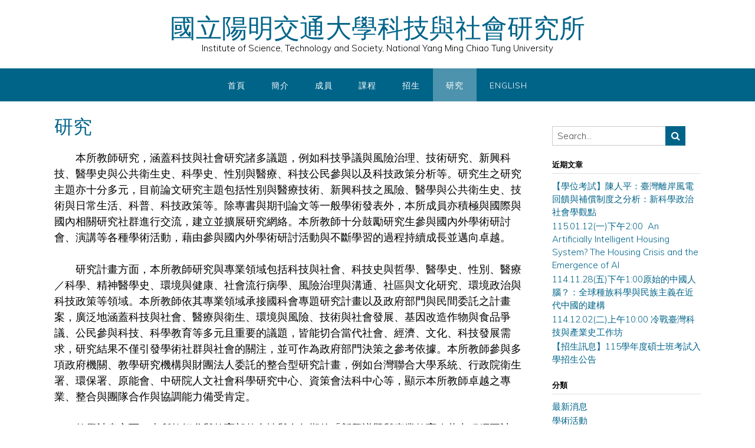

--- FILE ---
content_type: text/html; charset=UTF-8
request_url: https://sts.nycu.edu.tw/%E7%A0%94%E7%A9%B6/
body_size: 17781
content:
<!DOCTYPE html><!-- Panoramic -->
<html lang="zh-TW">
<head>
<meta charset="UTF-8">
<meta name="viewport" content="width=device-width, initial-scale=1">
<link rel="profile" href="http://gmpg.org/xfn/11">

<title>研究 &#8211; 國立陽明交通大學科技與社會研究所</title>
<meta name='robots' content='max-image-preview:large' />
<link rel='dns-prefetch' href='//fonts.googleapis.com' />
<link rel="alternate" type="application/rss+xml" title="訂閱《國立陽明交通大學科技與社會研究所》&raquo; 資訊提供" href="https://sts.nycu.edu.tw/feed/" />
<link rel="alternate" type="application/rss+xml" title="訂閱《國立陽明交通大學科技與社會研究所》&raquo; 留言的資訊提供" href="https://sts.nycu.edu.tw/comments/feed/" />
<link rel="alternate" title="oEmbed (JSON)" type="application/json+oembed" href="https://sts.nycu.edu.tw/wp-json/oembed/1.0/embed?url=https%3A%2F%2Fsts.nycu.edu.tw%2F%25e7%25a0%2594%25e7%25a9%25b6%2F" />
<link rel="alternate" title="oEmbed (XML)" type="text/xml+oembed" href="https://sts.nycu.edu.tw/wp-json/oembed/1.0/embed?url=https%3A%2F%2Fsts.nycu.edu.tw%2F%25e7%25a0%2594%25e7%25a9%25b6%2F&#038;format=xml" />
<style id='wp-img-auto-sizes-contain-inline-css' type='text/css'>
img:is([sizes=auto i],[sizes^="auto," i]){contain-intrinsic-size:3000px 1500px}
/*# sourceURL=wp-img-auto-sizes-contain-inline-css */
</style>
<link rel='stylesheet' id='wpa-css-css' href='https://sts.nycu.edu.tw/wp-content/plugins/wp-attachments/styles/0/wpa.css?ver=6.9' type='text/css' media='all' />
<style id='wp-emoji-styles-inline-css' type='text/css'>

	img.wp-smiley, img.emoji {
		display: inline !important;
		border: none !important;
		box-shadow: none !important;
		height: 1em !important;
		width: 1em !important;
		margin: 0 0.07em !important;
		vertical-align: -0.1em !important;
		background: none !important;
		padding: 0 !important;
	}
/*# sourceURL=wp-emoji-styles-inline-css */
</style>
<style id='wp-block-library-inline-css' type='text/css'>
:root{--wp-block-synced-color:#7a00df;--wp-block-synced-color--rgb:122,0,223;--wp-bound-block-color:var(--wp-block-synced-color);--wp-editor-canvas-background:#ddd;--wp-admin-theme-color:#007cba;--wp-admin-theme-color--rgb:0,124,186;--wp-admin-theme-color-darker-10:#006ba1;--wp-admin-theme-color-darker-10--rgb:0,107,160.5;--wp-admin-theme-color-darker-20:#005a87;--wp-admin-theme-color-darker-20--rgb:0,90,135;--wp-admin-border-width-focus:2px}@media (min-resolution:192dpi){:root{--wp-admin-border-width-focus:1.5px}}.wp-element-button{cursor:pointer}:root .has-very-light-gray-background-color{background-color:#eee}:root .has-very-dark-gray-background-color{background-color:#313131}:root .has-very-light-gray-color{color:#eee}:root .has-very-dark-gray-color{color:#313131}:root .has-vivid-green-cyan-to-vivid-cyan-blue-gradient-background{background:linear-gradient(135deg,#00d084,#0693e3)}:root .has-purple-crush-gradient-background{background:linear-gradient(135deg,#34e2e4,#4721fb 50%,#ab1dfe)}:root .has-hazy-dawn-gradient-background{background:linear-gradient(135deg,#faaca8,#dad0ec)}:root .has-subdued-olive-gradient-background{background:linear-gradient(135deg,#fafae1,#67a671)}:root .has-atomic-cream-gradient-background{background:linear-gradient(135deg,#fdd79a,#004a59)}:root .has-nightshade-gradient-background{background:linear-gradient(135deg,#330968,#31cdcf)}:root .has-midnight-gradient-background{background:linear-gradient(135deg,#020381,#2874fc)}:root{--wp--preset--font-size--normal:16px;--wp--preset--font-size--huge:42px}.has-regular-font-size{font-size:1em}.has-larger-font-size{font-size:2.625em}.has-normal-font-size{font-size:var(--wp--preset--font-size--normal)}.has-huge-font-size{font-size:var(--wp--preset--font-size--huge)}.has-text-align-center{text-align:center}.has-text-align-left{text-align:left}.has-text-align-right{text-align:right}.has-fit-text{white-space:nowrap!important}#end-resizable-editor-section{display:none}.aligncenter{clear:both}.items-justified-left{justify-content:flex-start}.items-justified-center{justify-content:center}.items-justified-right{justify-content:flex-end}.items-justified-space-between{justify-content:space-between}.screen-reader-text{border:0;clip-path:inset(50%);height:1px;margin:-1px;overflow:hidden;padding:0;position:absolute;width:1px;word-wrap:normal!important}.screen-reader-text:focus{background-color:#ddd;clip-path:none;color:#444;display:block;font-size:1em;height:auto;left:5px;line-height:normal;padding:15px 23px 14px;text-decoration:none;top:5px;width:auto;z-index:100000}html :where(.has-border-color){border-style:solid}html :where([style*=border-top-color]){border-top-style:solid}html :where([style*=border-right-color]){border-right-style:solid}html :where([style*=border-bottom-color]){border-bottom-style:solid}html :where([style*=border-left-color]){border-left-style:solid}html :where([style*=border-width]){border-style:solid}html :where([style*=border-top-width]){border-top-style:solid}html :where([style*=border-right-width]){border-right-style:solid}html :where([style*=border-bottom-width]){border-bottom-style:solid}html :where([style*=border-left-width]){border-left-style:solid}html :where(img[class*=wp-image-]){height:auto;max-width:100%}:where(figure){margin:0 0 1em}html :where(.is-position-sticky){--wp-admin--admin-bar--position-offset:var(--wp-admin--admin-bar--height,0px)}@media screen and (max-width:600px){html :where(.is-position-sticky){--wp-admin--admin-bar--position-offset:0px}}

/*# sourceURL=wp-block-library-inline-css */
</style><style id='wp-block-paragraph-inline-css' type='text/css'>
.is-small-text{font-size:.875em}.is-regular-text{font-size:1em}.is-large-text{font-size:2.25em}.is-larger-text{font-size:3em}.has-drop-cap:not(:focus):first-letter{float:left;font-size:8.4em;font-style:normal;font-weight:100;line-height:.68;margin:.05em .1em 0 0;text-transform:uppercase}body.rtl .has-drop-cap:not(:focus):first-letter{float:none;margin-left:.1em}p.has-drop-cap.has-background{overflow:hidden}:root :where(p.has-background){padding:1.25em 2.375em}:where(p.has-text-color:not(.has-link-color)) a{color:inherit}p.has-text-align-left[style*="writing-mode:vertical-lr"],p.has-text-align-right[style*="writing-mode:vertical-rl"]{rotate:180deg}
/*# sourceURL=https://sts.nycu.edu.tw/wp-includes/blocks/paragraph/style.min.css */
</style>
<style id='global-styles-inline-css' type='text/css'>
:root{--wp--preset--aspect-ratio--square: 1;--wp--preset--aspect-ratio--4-3: 4/3;--wp--preset--aspect-ratio--3-4: 3/4;--wp--preset--aspect-ratio--3-2: 3/2;--wp--preset--aspect-ratio--2-3: 2/3;--wp--preset--aspect-ratio--16-9: 16/9;--wp--preset--aspect-ratio--9-16: 9/16;--wp--preset--color--black: #000000;--wp--preset--color--cyan-bluish-gray: #abb8c3;--wp--preset--color--white: #ffffff;--wp--preset--color--pale-pink: #f78da7;--wp--preset--color--vivid-red: #cf2e2e;--wp--preset--color--luminous-vivid-orange: #ff6900;--wp--preset--color--luminous-vivid-amber: #fcb900;--wp--preset--color--light-green-cyan: #7bdcb5;--wp--preset--color--vivid-green-cyan: #00d084;--wp--preset--color--pale-cyan-blue: #8ed1fc;--wp--preset--color--vivid-cyan-blue: #0693e3;--wp--preset--color--vivid-purple: #9b51e0;--wp--preset--gradient--vivid-cyan-blue-to-vivid-purple: linear-gradient(135deg,rgb(6,147,227) 0%,rgb(155,81,224) 100%);--wp--preset--gradient--light-green-cyan-to-vivid-green-cyan: linear-gradient(135deg,rgb(122,220,180) 0%,rgb(0,208,130) 100%);--wp--preset--gradient--luminous-vivid-amber-to-luminous-vivid-orange: linear-gradient(135deg,rgb(252,185,0) 0%,rgb(255,105,0) 100%);--wp--preset--gradient--luminous-vivid-orange-to-vivid-red: linear-gradient(135deg,rgb(255,105,0) 0%,rgb(207,46,46) 100%);--wp--preset--gradient--very-light-gray-to-cyan-bluish-gray: linear-gradient(135deg,rgb(238,238,238) 0%,rgb(169,184,195) 100%);--wp--preset--gradient--cool-to-warm-spectrum: linear-gradient(135deg,rgb(74,234,220) 0%,rgb(151,120,209) 20%,rgb(207,42,186) 40%,rgb(238,44,130) 60%,rgb(251,105,98) 80%,rgb(254,248,76) 100%);--wp--preset--gradient--blush-light-purple: linear-gradient(135deg,rgb(255,206,236) 0%,rgb(152,150,240) 100%);--wp--preset--gradient--blush-bordeaux: linear-gradient(135deg,rgb(254,205,165) 0%,rgb(254,45,45) 50%,rgb(107,0,62) 100%);--wp--preset--gradient--luminous-dusk: linear-gradient(135deg,rgb(255,203,112) 0%,rgb(199,81,192) 50%,rgb(65,88,208) 100%);--wp--preset--gradient--pale-ocean: linear-gradient(135deg,rgb(255,245,203) 0%,rgb(182,227,212) 50%,rgb(51,167,181) 100%);--wp--preset--gradient--electric-grass: linear-gradient(135deg,rgb(202,248,128) 0%,rgb(113,206,126) 100%);--wp--preset--gradient--midnight: linear-gradient(135deg,rgb(2,3,129) 0%,rgb(40,116,252) 100%);--wp--preset--font-size--small: 13px;--wp--preset--font-size--medium: 20px;--wp--preset--font-size--large: 36px;--wp--preset--font-size--x-large: 42px;--wp--preset--spacing--20: 0.44rem;--wp--preset--spacing--30: 0.67rem;--wp--preset--spacing--40: 1rem;--wp--preset--spacing--50: 1.5rem;--wp--preset--spacing--60: 2.25rem;--wp--preset--spacing--70: 3.38rem;--wp--preset--spacing--80: 5.06rem;--wp--preset--shadow--natural: 6px 6px 9px rgba(0, 0, 0, 0.2);--wp--preset--shadow--deep: 12px 12px 50px rgba(0, 0, 0, 0.4);--wp--preset--shadow--sharp: 6px 6px 0px rgba(0, 0, 0, 0.2);--wp--preset--shadow--outlined: 6px 6px 0px -3px rgb(255, 255, 255), 6px 6px rgb(0, 0, 0);--wp--preset--shadow--crisp: 6px 6px 0px rgb(0, 0, 0);}:where(.is-layout-flex){gap: 0.5em;}:where(.is-layout-grid){gap: 0.5em;}body .is-layout-flex{display: flex;}.is-layout-flex{flex-wrap: wrap;align-items: center;}.is-layout-flex > :is(*, div){margin: 0;}body .is-layout-grid{display: grid;}.is-layout-grid > :is(*, div){margin: 0;}:where(.wp-block-columns.is-layout-flex){gap: 2em;}:where(.wp-block-columns.is-layout-grid){gap: 2em;}:where(.wp-block-post-template.is-layout-flex){gap: 1.25em;}:where(.wp-block-post-template.is-layout-grid){gap: 1.25em;}.has-black-color{color: var(--wp--preset--color--black) !important;}.has-cyan-bluish-gray-color{color: var(--wp--preset--color--cyan-bluish-gray) !important;}.has-white-color{color: var(--wp--preset--color--white) !important;}.has-pale-pink-color{color: var(--wp--preset--color--pale-pink) !important;}.has-vivid-red-color{color: var(--wp--preset--color--vivid-red) !important;}.has-luminous-vivid-orange-color{color: var(--wp--preset--color--luminous-vivid-orange) !important;}.has-luminous-vivid-amber-color{color: var(--wp--preset--color--luminous-vivid-amber) !important;}.has-light-green-cyan-color{color: var(--wp--preset--color--light-green-cyan) !important;}.has-vivid-green-cyan-color{color: var(--wp--preset--color--vivid-green-cyan) !important;}.has-pale-cyan-blue-color{color: var(--wp--preset--color--pale-cyan-blue) !important;}.has-vivid-cyan-blue-color{color: var(--wp--preset--color--vivid-cyan-blue) !important;}.has-vivid-purple-color{color: var(--wp--preset--color--vivid-purple) !important;}.has-black-background-color{background-color: var(--wp--preset--color--black) !important;}.has-cyan-bluish-gray-background-color{background-color: var(--wp--preset--color--cyan-bluish-gray) !important;}.has-white-background-color{background-color: var(--wp--preset--color--white) !important;}.has-pale-pink-background-color{background-color: var(--wp--preset--color--pale-pink) !important;}.has-vivid-red-background-color{background-color: var(--wp--preset--color--vivid-red) !important;}.has-luminous-vivid-orange-background-color{background-color: var(--wp--preset--color--luminous-vivid-orange) !important;}.has-luminous-vivid-amber-background-color{background-color: var(--wp--preset--color--luminous-vivid-amber) !important;}.has-light-green-cyan-background-color{background-color: var(--wp--preset--color--light-green-cyan) !important;}.has-vivid-green-cyan-background-color{background-color: var(--wp--preset--color--vivid-green-cyan) !important;}.has-pale-cyan-blue-background-color{background-color: var(--wp--preset--color--pale-cyan-blue) !important;}.has-vivid-cyan-blue-background-color{background-color: var(--wp--preset--color--vivid-cyan-blue) !important;}.has-vivid-purple-background-color{background-color: var(--wp--preset--color--vivid-purple) !important;}.has-black-border-color{border-color: var(--wp--preset--color--black) !important;}.has-cyan-bluish-gray-border-color{border-color: var(--wp--preset--color--cyan-bluish-gray) !important;}.has-white-border-color{border-color: var(--wp--preset--color--white) !important;}.has-pale-pink-border-color{border-color: var(--wp--preset--color--pale-pink) !important;}.has-vivid-red-border-color{border-color: var(--wp--preset--color--vivid-red) !important;}.has-luminous-vivid-orange-border-color{border-color: var(--wp--preset--color--luminous-vivid-orange) !important;}.has-luminous-vivid-amber-border-color{border-color: var(--wp--preset--color--luminous-vivid-amber) !important;}.has-light-green-cyan-border-color{border-color: var(--wp--preset--color--light-green-cyan) !important;}.has-vivid-green-cyan-border-color{border-color: var(--wp--preset--color--vivid-green-cyan) !important;}.has-pale-cyan-blue-border-color{border-color: var(--wp--preset--color--pale-cyan-blue) !important;}.has-vivid-cyan-blue-border-color{border-color: var(--wp--preset--color--vivid-cyan-blue) !important;}.has-vivid-purple-border-color{border-color: var(--wp--preset--color--vivid-purple) !important;}.has-vivid-cyan-blue-to-vivid-purple-gradient-background{background: var(--wp--preset--gradient--vivid-cyan-blue-to-vivid-purple) !important;}.has-light-green-cyan-to-vivid-green-cyan-gradient-background{background: var(--wp--preset--gradient--light-green-cyan-to-vivid-green-cyan) !important;}.has-luminous-vivid-amber-to-luminous-vivid-orange-gradient-background{background: var(--wp--preset--gradient--luminous-vivid-amber-to-luminous-vivid-orange) !important;}.has-luminous-vivid-orange-to-vivid-red-gradient-background{background: var(--wp--preset--gradient--luminous-vivid-orange-to-vivid-red) !important;}.has-very-light-gray-to-cyan-bluish-gray-gradient-background{background: var(--wp--preset--gradient--very-light-gray-to-cyan-bluish-gray) !important;}.has-cool-to-warm-spectrum-gradient-background{background: var(--wp--preset--gradient--cool-to-warm-spectrum) !important;}.has-blush-light-purple-gradient-background{background: var(--wp--preset--gradient--blush-light-purple) !important;}.has-blush-bordeaux-gradient-background{background: var(--wp--preset--gradient--blush-bordeaux) !important;}.has-luminous-dusk-gradient-background{background: var(--wp--preset--gradient--luminous-dusk) !important;}.has-pale-ocean-gradient-background{background: var(--wp--preset--gradient--pale-ocean) !important;}.has-electric-grass-gradient-background{background: var(--wp--preset--gradient--electric-grass) !important;}.has-midnight-gradient-background{background: var(--wp--preset--gradient--midnight) !important;}.has-small-font-size{font-size: var(--wp--preset--font-size--small) !important;}.has-medium-font-size{font-size: var(--wp--preset--font-size--medium) !important;}.has-large-font-size{font-size: var(--wp--preset--font-size--large) !important;}.has-x-large-font-size{font-size: var(--wp--preset--font-size--x-large) !important;}
/*# sourceURL=global-styles-inline-css */
</style>

<style id='classic-theme-styles-inline-css' type='text/css'>
/*! This file is auto-generated */
.wp-block-button__link{color:#fff;background-color:#32373c;border-radius:9999px;box-shadow:none;text-decoration:none;padding:calc(.667em + 2px) calc(1.333em + 2px);font-size:1.125em}.wp-block-file__button{background:#32373c;color:#fff;text-decoration:none}
/*# sourceURL=/wp-includes/css/classic-themes.min.css */
</style>
<link rel='stylesheet' id='panoramic-fonts-css' href='https://fonts.googleapis.com/css?family=Kaushan+Script%3A400%7CLato%3A300%2C300italic%2C400%2C400italic%2C600%2C600italic%2C700%2C700italic%7CRaleway%3A300%2C300italic%2C400%2C400italic%2C500%2C500italic%2C600%2C600italic%2C700%2C700italic&#038;subset=latin%2Clatin-ext&#038;ver=1.1.87' type='text/css' media='all' />
<link rel='stylesheet' id='panoramic-header-centered-css' href='https://sts.nycu.edu.tw/wp-content/themes/panoramic/library/css/header-centered.css?ver=1.1.87' type='text/css' media='all' />
<link rel='stylesheet' id='otb-font-awesome-otb-font-awesome-css' href='https://sts.nycu.edu.tw/wp-content/themes/panoramic/library/fonts/otb-font-awesome/css/otb-font-awesome.css?ver=4.7.0' type='text/css' media='all' />
<link rel='stylesheet' id='otb-font-awesome-font-awesome-min-css' href='https://sts.nycu.edu.tw/wp-content/themes/panoramic/library/fonts/otb-font-awesome/css/font-awesome.min.css?ver=4.7.0' type='text/css' media='all' />
<link rel='stylesheet' id='panoramic-style-css' href='https://sts.nycu.edu.tw/wp-content/themes/panoramic/style.css?ver=1.1.87' type='text/css' media='all' />
<link rel='stylesheet' id='panoramic_customizer_theme_fonts-css' href='//fonts.googleapis.com/css?family=Kaushan+Script%3Aregular|Muli%3Aregular%2Citalic%2C300%26subset%3Dlatin%2C' type='text/css' media='screen' />
<link rel='stylesheet' id='tablepress-default-css' href='https://sts.nycu.edu.tw/wp-content/plugins/tablepress/css/build/default.css?ver=3.2.6' type='text/css' media='all' />
<style id='kadence-blocks-global-variables-inline-css' type='text/css'>
:root {--global-kb-font-size-sm:clamp(0.8rem, 0.73rem + 0.217vw, 0.9rem);--global-kb-font-size-md:clamp(1.1rem, 0.995rem + 0.326vw, 1.25rem);--global-kb-font-size-lg:clamp(1.75rem, 1.576rem + 0.543vw, 2rem);--global-kb-font-size-xl:clamp(2.25rem, 1.728rem + 1.63vw, 3rem);--global-kb-font-size-xxl:clamp(2.5rem, 1.456rem + 3.26vw, 4rem);--global-kb-font-size-xxxl:clamp(2.75rem, 0.489rem + 7.065vw, 6rem);}:root {--global-palette1: #3182CE;--global-palette2: #2B6CB0;--global-palette3: #1A202C;--global-palette4: #2D3748;--global-palette5: #4A5568;--global-palette6: #718096;--global-palette7: #EDF2F7;--global-palette8: #F7FAFC;--global-palette9: #ffffff;}
/*# sourceURL=kadence-blocks-global-variables-inline-css */
</style>
<script type="text/javascript" src="https://sts.nycu.edu.tw/wp-includes/js/jquery/jquery.min.js?ver=3.7.1" id="jquery-core-js"></script>
<script type="text/javascript" src="https://sts.nycu.edu.tw/wp-includes/js/jquery/jquery-migrate.min.js?ver=3.4.1" id="jquery-migrate-js"></script>
<link rel="https://api.w.org/" href="https://sts.nycu.edu.tw/wp-json/" /><link rel="alternate" title="JSON" type="application/json" href="https://sts.nycu.edu.tw/wp-json/wp/v2/pages/2078" /><link rel="EditURI" type="application/rsd+xml" title="RSD" href="https://sts.nycu.edu.tw/xmlrpc.php?rsd" />
<meta name="generator" content="WordPress 6.9" />
<link rel="canonical" href="https://sts.nycu.edu.tw/%e7%a0%94%e7%a9%b6/" />
<link rel='shortlink' href='https://sts.nycu.edu.tw/?p=2078' />
<style>

/* CSS added by Hide Metadata Plugin */

.entry-meta .byline,
			.entry-meta .by-author,
			.entry-header .entry-meta > span.byline,
			.entry-meta .author.vcard {
				display: none;
			}</style>
<style type="text/css">


/* Minimum slider width */
.panoramic-slider-container.default .slider .slide img {
	min-width: 600px;
}
	

/* Mobile Menu and other mobile stylings */
@media only screen and (max-width: 960px) {
	.main-navigation.translucent {
		position: relative;
	}
	
	.main-navigation.translucent {
		background-color: #006489 !important;
	}

	#main-menu.panoramic-mobile-menu-standard-color-scheme {
		background-color: #006489;
	}	
	
	.slider-placeholder {
		display: none;
	}
	
	.header-image .overlay,
	.panoramic-slider-container.default .slider .slide .overlay {
		top: 25%;
    }
	
	.panoramic-slider-container.default .prev.top-padded,
	.panoramic-slider-container.default .next.top-padded{
		margin-top: -26px;
	}
	.header-image .overlay.top-padded,
	.panoramic-slider-container.default .slider .slide .overlay.top-padded {
		padding-top: 0;
	}

	/* Menu toggle button */
    .header-menu-button {
	    display: block;
	    padding: 16px 18px;
	    color: #FFF;
	    text-transform: uppercase;
    	text-align: center;
	    cursor: pointer;
	}
	.header-menu-button .otb-fa.otb-fa-bars,
	.header-menu-button .fa-solid.fa-bars {
    	font-size: 28px;
		color: #FFFFFF;
	}
	
	/* Menu close button */
    .main-menu-close {
        display: block;
    	background-color: rgba(0, 0, 0, 0.2);
    	border-radius: 100%;
        position: absolute;
        top: 15px;
        left: 15px;
        font-size: 26px;
        color: #FFFFFF;
        text-align: center;
        padding: 0 6px 0 10px;
        height: 36px;
    	width: 36px;
        line-height: 33px;
        cursor: pointer;
    	
	    -webkit-transition: all 0.2s ease 0s;
	     -moz-transition: all 0.2s ease 0s;
	      -ms-transition: all 0.2s ease 0s;
	       -o-transition: all 0.2s ease 0s;
	          transition: all 0.2s ease 0s;

    }

	body.font-awesome-latest .main-menu-close {
		padding: 0 2px 0 4px;
		font-size: 23px;
		line-height: 35px;
	}
    
	.main-menu-close:hover .otb-fa,
    .main-menu-close:hover .fa-solid {
    	font-weight: 700 !important;
	}
    .main-menu-close .otb-fa-angle-left {
        position: relative;
        left: -4px;
    }
    
	.main-menu-close .fa-angle-left {
		position: relative;
        left: -5px;
    }
    	
    .main-navigation ul {
        display: block;
    }

    .main-navigation #main-menu {
        color: #FFFFFF;
        box-shadow: 1px 0 1px rgba(255, 255, 255, 0.04) inset;
        position: fixed;
        top: 0;
        right: -280px;
        width: 280px;
        max-width: 100%;
        -ms-box-sizing: border-box;
        -moz-box-sizing: border-box;
        -webkit-box-sizing: border-box;
        box-sizing: border-box;
        padding: 70px 0 30px 0;
        z-index: 100000;
        height: 100%;
        overflow: auto;
        -webkit-transition: right 0.4s ease 0s;
        -moz-transition: right 0.4s ease 0s;
        -ms-transition: right 0.4s ease 0s;
        -o-transition: right 0.4s ease 0s;
        transition: right 0.4s ease 0s;
    }
    #main-menu .menu {
    	border-top-width: 1px;
    	border-top-style: solid;
	}
    #main-menu.panoramic-mobile-menu-standard-color-scheme .menu {
    	border-top-color: #FFFFFF;
	}
	.main-navigation li {
        display: block;
        float: none;
        position: relative;
    }
    .main-navigation li a {
    	white-space: normal !important;
    	border-bottom-width: 1px;
    	border-bottom-style: solid;
		box-shadow: none;
		display: block;
		color: #FFFFFF;
        float: none;
        padding: 10px 22px;
        font-size: 14px;
        text-align: left;
  	}
    #main-menu.panoramic-mobile-menu-standard-color-scheme li a {
    	border-bottom-color: #FFFFFF;
	}
    #main-menu.panoramic-mobile-menu-standard-color-scheme li a:hover {
    	background-color: rgba(0, 0, 0, 0.2); 
  	}
    .main-navigation ul ul a {
    	text-transform: none;
  	}
    .main-navigation ul ul li:last-child a,
    .main-navigation ul ul li a {
        padding: 6px 30px;
        width: auto;
    }
    .main-navigation ul ul ul li a {
        padding: 6px 39px !important;
    }
    .main-navigation ul ul ul ul li a {
    	
        padding: 6px 47px !important;
    }
    .main-navigation ul ul ul ul ul li a {
        padding: 6px 55px !important;
    }

    .main-navigation ul ul {
        position: relative !important;
    	box-shadow: none;
        top: 0 !important;
        left: 0 !important;
        float: none !important;
    	background-color: transparent;
    	opacity: 1;
    	visibility: visible;
        padding: 0;
        margin: 0;
        display: none;
    	border-top: none;
    }
	.main-navigation ul ul ul {
		left: 0 !important;
	}
	.menu-dropdown-btn {
    	display: block;
    }
    .open-page-item > ul.children,
    .open-page-item > ul.sub-menu {
    	display: block !important;
    }
	.open-page-item .otb-fa-angle-down,
	.open-page-item .fa-angle-down {
		color: #FFFFFF;
    	font-weight: 700 !important;
    }
    
    /* 1st level selected item */
    #main-menu.panoramic-mobile-menu-standard-color-scheme a:hover,
	#main-menu.panoramic-mobile-menu-standard-color-scheme li.current-menu-item > a,
	#main-menu.panoramic-mobile-menu-standard-color-scheme li.current_page_item > a,
	#main-menu.panoramic-mobile-menu-standard-color-scheme li.current-menu-parent > a,
	#main-menu.panoramic-mobile-menu-standard-color-scheme li.current_page_parent > a,
	#main-menu.panoramic-mobile-menu-standard-color-scheme li.current-menu-ancestor > a,
	#main-menu.panoramic-mobile-menu-standard-color-scheme li.current_page_ancestor > a {
		background-color: rgba(0, 0, 0, 0.2) !important;
	}

	/* 2nd level selected item */
	#main-menu.panoramic-mobile-menu-standard-color-scheme ul ul li.current-menu-item > a,
	#main-menu.panoramic-mobile-menu-standard-color-scheme ul ul li.current_page_item > a,
	#main-menu.panoramic-mobile-menu-standard-color-scheme ul ul li.current-menu-parent > a,
	#main-menu.panoramic-mobile-menu-standard-color-scheme ul ul li.current_page_parent > a,
	#main-menu.panoramic-mobile-menu-standard-color-scheme ul ul li.current-menu-ancestor > a,
	#main-menu.panoramic-mobile-menu-standard-color-scheme ul ul li.current_page_ancestor > a {
		background-color: rgba(0, 0, 0, 0.2);
	}
	
	/* 3rd level selected item */
	#main-menu.panoramic-mobile-menu-standard-color-scheme ul ul ul li.current-menu-item > a,
	#main-menu.panoramic-mobile-menu-standard-color-scheme ul ul ul li.current_page_item > a,
	#main-menu.panoramic-mobile-menu-standard-color-scheme ul ul ul li.current-menu-parent > a,
	#main-menu.panoramic-mobile-menu-standard-color-scheme ul ul ul li.current_page_parent > a,
	#main-menu.panoramic-mobile-menu-standard-color-scheme ul ul ul li.current-menu-ancestor > a,
	#main-menu.panoramic-mobile-menu-standard-color-scheme ul ul ul li.current_page_ancestor > a {
		background-color: rgba(0, 0, 0, 0.2);
	}

}

</style>

<!-- Begin Custom CSS -->
<style type="text/css" id="out-the-box-custom-css">
h1, h2, h3, h4, h5, h6,
				h1 a, h2 a, h3 a, h4 a, h5 a, h6 a,
				.site-footer-widgets ul li h2.widgettitle,
    			.site-footer-widgets ul li .wp-block-heading,
    			.header-image .overlay .opacity h1,
				.header-image .overlay .opacity h2,
    			.panoramic-slider-container.default .slider .slide .overlay .opacity h1,
				.panoramic-slider-container.default .slider .slide .overlay .opacity h2,
    			ul.product_list_widget li .product-title,
				.woocommerce a.button,
				.woocommerce-page a.button,
				.woocommerce a.button.alt,
				.woocommerce table.cart th,
				.woocommerce-page #content table.cart th,
				.woocommerce-page table.cart th,
				.woocommerce input.button.alt,
				.woocommerce-page #content input.button.alt,
				.woocommerce table.cart input,
				.woocommerce-page #content table.cart input,
				.woocommerce-page table.cart input,
				.woocommerce #respond input#submit,
				.woocommerce a.button,
				.woocommerce button.button,
				.woocommerce input.button,
				button,
    			a.button,
    			.widget-area .widget a.button,
				.panoramic-page-builders-use-theme-styles .widget_sow-button .ow-button-base a,
				.panoramic-page-builders-use-theme-styles .elementor-widget-button .elementor-button,
				.panoramic-page-builders-use-theme-styles .elementor-widget-heading .elementor-heading-title,
				.panoramic-page-builders-use-theme-styles .elementor-widget-icon-box .elementor-icon-box-content .elementor-icon-box-title,
				.panoramic-page-builders-use-theme-styles .elementor-widget-icon-box .elementor-icon-box-content .elementor-icon-box-title a,
    			.panoramic-page-builders-use-theme-styles .elementor-widget-image-box .elementor-image-box-title,
    			html #jp-relatedposts h3.jp-relatedposts-headline,
				html #infinite-handle span button,
				html #infinite-handle span button:hover,
    			div.wpforms-container form.wpforms-form input[type=submit],
				div.wpforms-container form.wpforms-form button[type=submit],
				div.wpforms-container form.wpforms-form .wpforms-page-button,
    			input[type="button"],
				input[type="reset"],
				input[type="submit"],
    			
    			.panoramic-bookingpress-use-theme-styles .bpa-front-btn--primary span,
    			
    			.wp-block-search__button{font-family:"1","Helvetica Neue",sans-serif !important;}body,
				.site-header .site-top-bar-left a,
				.site-header .site-top-bar-right a,
				.site-header .site-header-right a,
				.breadcrumbs,
	            div.wpforms-container form.wpforms-form .wpforms-field-label,
				div.wpforms-container form.wpforms-form input[type="text"],
				div.wpforms-container form.wpforms-form input[type="email"],
				div.wpforms-container form.wpforms-form input[type="tel"],
				div.wpforms-container form.wpforms-form input[type="url"],
				div.wpforms-container form.wpforms-form input[type="password"],
				div.wpforms-container form.wpforms-form input[type="search"],
				div.wpforms-container form.wpforms-form select,
				div.wpforms-container form.wpforms-form textarea,
	            .panoramic-bbpress-use-theme-styles #bbpress-forums div.bbp-the-content-wrapper textarea.bbp-the-content,
	            .panoramic-bbpress-use-theme-styles #bbpress-forums fieldset.bbp-form input[type="text"],
				input[type="text"],
				input[type="email"],
				input[type="tel"],
				input[type="url"],
				input[type="password"],
				input[type="search"],
				select,
				textarea,
				.site-footer-widgets .widget a,
				.header-image .overlay .opacity p,
				.panoramic-slider-container.default .slider .slide .overlay .opacity p,
	            .panoramic-page-builders-use-theme-styles .elementor-widget-text-editor,
				.panoramic-page-builders-use-theme-styles .elementor-widget-icon-box .elementor-icon-box-content .elementor-icon-box-description,
	            .panoramic-page-builders-use-theme-styles .elementor-widget-image-box .elementor-image-box-description,
	            
				.panoramic-bookingpress-use-theme-styles .bpa-front-tabs .bpa-front-module--service-item .bpa-front-si-card .bpa-front-si__card-body .bpa-front-si__card-body--heading,
				.panoramic-bookingpress-use-theme-styles .bpa-front-tabs .bpa-front-module-heading,
				.panoramic-bookingpress-use-theme-styles .bpa-front-tmc__head .bpa-front-tmc__title,
				.panoramic-bookingpress-use-theme-styles .bpa-front-cancel-module-container .bpa-front-cmc__title,
				.panoramic-bookingpress-use-theme-styles .bpa-front-tmc__booking-id .bpa-front-bi__label,
				.panoramic-bookingpress-use-theme-styles .bpa-front-module--add-to-calendar .bpa-fm--atc__heading,
				.panoramic-bookingpress-use-theme-styles .bpa-front-module-heading,
				.panoramic-bookingpress-use-theme-styles .bpa-cp-pd__title,
				.panoramic-bookingpress-use-theme-styles .bpa-cp-ma-table.el-table .bpa-cp-ma-cell-val,
				.panoramic-bookingpress-use-theme-styles .bpa-cp-ma-table.el-table td.el-table__cell .cell,
				.panoramic-bookingpress-use-theme-styles .bpa-cp-ma-table.el-table .el-table__header-wrapper tr th.el-table__cell,
				.panoramic-bookingpress-use-theme-styles .bpa-left__service-detail .bpa-sd__appointment-title,
				.panoramic-bookingpress-use-theme-styles .bpa-bd__item .bpa-item--val,
				.panoramic-bookingpress-use-theme-styles .bpa-ma-vac-sec-title,
				.panoramic-bookingpress-use-theme-styles .bpa-front-form-control input,
				.panoramic-bookingpress-use-theme-styles .bpa-left__service-detail .bpa-sd__appointment-id,
				.panoramic-bookingpress-use-theme-styles .bpa-tn__dropdown-menu .bpa-tn__dropdown-item a.bpa-tm__item,
				.panoramic-bookingpress-use-theme-styles .bpa-tn__dropdown-menu .bpa-tn__dropdown-item,
				.panoramic-bookingpress-use-theme-styles .bpa-cp-ma-table.el-table td.el-table__cell,
				.panoramic-bookingpress-use-theme-styles .bpa-cp-ma-table.el-table td.el-table__cell .bpa-ma-date-time-details .bpa-ma-dt__time-val,
				.panoramic-bookingpress-use-theme-styles .bpa-bd__item .bpa-item--label,
				.panoramic-bookingpress-use-theme-styles .bpa-vac-pd__item .bpa-vac-pd__label,
				.panoramic-bookingpress-use-theme-styles .bpa-vac-pd__item .bpa-vac-pd__val,
				.panoramic-bookingpress-use-theme-styles .bpa-ma-vac--action-btn-group .bpa-front-btn__small,
				.panoramic-bookingpress-use-theme-styles .bpa-front-btn--primary,
				.panoramic-bookingpress-use-theme-styles .bpa-front-pill,
				.panoramic-bookingpress-use-theme-styles .bpa-front-ma--pagination-wrapper .el-pager li.number,
				.panoramic-bookingpress-use-theme-styles .bpa-front-dcw__body-title,
				.panoramic-bookingpress-use-theme-styles .bpa-front-dcw__body-sub-title,
				.panoramic-bookingpress-use-theme-styles .bpa-front-btn,
				.panoramic-bookingpress-use-theme-styles .el-popconfirm__main,
				.panoramic-bookingpress-use-theme-styles .bpa-front-btn__small,
				.panoramic-bookingpress-use-theme-styles .el-date-picker__header-label,
				.panoramic-bookingpress-use-theme-styles .el-picker-panel__content .el-date-table th,
				.panoramic-bookingpress-use-theme-styles .el-picker-panel__content .el-date-table td span,
				.panoramic-bookingpress-use-theme-styles .bpa-front-data-empty-view--my-bookings .bpa-front-dev__title,
				.panoramic-bookingpress-use-theme-styles .el-form-item__error,
				.panoramic-bookingpress-use-theme-styles .bpa-front-form-control input::placeholder,
				.panoramic-bookingpress-use-theme-styles .bpa-front-form-control .el-textarea__inner::placeholder,
				.panoramic-bookingpress-use-theme-styles .bpa-front-cp-custom-popover .el-year-table td .cell,
				.panoramic-bookingpress-use-theme-styles .bpa-front-cp-custom-popover .el-month-table td .cell,
				.panoramic-bookingpress-use-theme-styles .bpa-custom-datepicker .el-year-table td .cell,
				.panoramic-bookingpress-use-theme-styles .bpa-custom-datepicker .el-month-table td .cell,
				.panoramic-bookingpress-use-theme-styles .el-year-table td .cell,
				.panoramic-bookingpress-use-theme-styles .el-month-table td .cell,
				.panoramic-bookingpress-use-theme-styles .bpa-front-ma--pagination-wrapper .btn-prev span,
				.panoramic-bookingpress-use-theme-styles .bpa-front-ma--pagination-wrapper .btn-next span,
				.panoramic-bookingpress-use-theme-styles .bpa-front-tabs .bpa-front-module-heading,
				.panoramic-bookingpress-use-theme-styles .bpa-front-tabs .bpa-front--dt__calendar .vc-weeks .vc-weekday,
				.panoramic-bookingpress-use-theme-styles .bpa-front-tabs .bpa-front--dt__time-slots .bpa-front--dt__ts-body .bpa-front--dt__ts-body--row .bpa-front--dt__ts-body--items .bpa-front--dt__ts-body--item span,
				.panoramic-bookingpress-use-theme-styles .bpa-front-tabs .bpa-front-form-control input,
				.panoramic-bookingpress-use-theme-styles .bpa-front-tabs .bpa-front-form-control .el-textarea__inner,
				.panoramic-bookingpress-use-theme-styles .bpa-front-tabs .bpa-front-module--booking-summary .bpa-front-module--bs-summary-content .bpa-front-module--bs-summary-content-item .bpa-front-bs-sm__item-val,
				.panoramic-bookingpress-use-theme-styles .bpa-front-tabs .bpa-front-module--booking-summary .bpa-front-module--bs-head p,
				.panoramic-bookingpress-use-theme-styles .bpa-front-module--service-item .bpa-front-si-card .bpa-front-si__card-body .bpa-front-si-cb__specs .bpa-front-si-cb__specs-item p,
				.panoramic-bookingpress-use-theme-styles .bpa-front-tabs .el-form-item__label .bpa-front-form-label,
				.panoramic-bookingpress-use-theme-styles .bpa-front-module--service-item .bpa-front-si-card .bpa-front-si__card-body .--bpa-is-desc,
				.panoramic-bookingpress-use-theme-styles .bpa-front-module--payment-methods .bpa-front-module--pm-body .bpa-front-module--pm-body__item p,
				.panoramic-bookingpress-use-theme-styles .bpa-front-tabs .bpa-front-tab-menu .bpa-front-tab-menu--item, .el-form-item__error,
				.panoramic-bookingpress-use-theme-styles .bpa-front-module--category .bpa-front-cat-items .bpa-front-ci-pill.el-tag,
				.panoramic-bookingpress-use-theme-styles .bpa-front-tabs .bpa-front-module--service-item .bpa-front-si-card .bpa-front-si__card-body .bpa-front-si-cb__specs .bpa-front-si-cb__specs-item p strong,
				.panoramic-bookingpress-use-theme-styles .bpa-front-tabs .bpa-front-module--service-item .bpa-front-si-card .bpa-front-si__card-body .bpa-front-si__card-body--heading,
				.panoramic-bookingpress-use-theme-styles .bpa-front-tabs .bpa-front--dt__time-slots .bpa-front--dt__ts-body .bpa-front--dt__ts-body--row .bpa-front--dt-ts__sub-heading,
				.panoramic-bookingpress-use-theme-styles .bpa-front-tabs .bpa-front-module--booking-summary .bpa-front-module--bs-summary-content .bpa-front-module--bs-summary-content-item span,
				.panoramic-bookingpress-use-theme-styles .bpa-front-module--bs-amount-details .bpa-fm--bs-amount-item .bpa-front-total-payment-amount-label,
				.panoramic-bookingpress-use-theme-styles .bpa-front-tabs .bpa-front-module--booking-summary .bpa-front-module--bs-amount-details .bpa-front-module--bs-ad--price,
				.panoramic-bookingpress-use-theme-styles .bpa-front-tabs .bpa-front--dt__calendar .vc-title,
				.panoramic-bookingpress-use-theme-styles .bpa-front-tabs--foot .bpa-front-btn,
				.panoramic-bookingpress-use-theme-styles .bpa-front-form-control.--bpa-country-dropdown.vue-tel-input strong,
				.panoramic-bookingpress-use-theme-styles .bpa-front-tmc__booking-id .bpa-front-bi__label,
				.panoramic-bookingpress-use-theme-styles .bpa-front-tmc__booking-id .bpa-front-bi__val,
				.panoramic-bookingpress-use-theme-styles .bpa-front-tmc__head .bpa-front-tmc__title,
				.panoramic-bookingpress-use-theme-styles .bpa-front-tmc__summary-content .bpa-front-tmc__sc-item .bpa-front-sc-item__label,
				.panoramic-bookingpress-use-theme-styles .bpa-front-tmc__summary-content .bpa-front-tmc__sc-item .bpa-front-sc-item__val,
				.panoramic-bookingpress-use-theme-styles .bpa-front-module--add-to-calendar .bpa-fm--atc__heading,
				.panoramic-bookingpress-use-theme-styles .bpa-front-tmc__head p,
				.panoramic-bookingpress-use-theme-styles .bpa-front-data-empty-view .bpa-front-dev__title,
				.panoramic-bookingpress-use-theme-styles .bpa-front-form-control input::placeholder,
				.panoramic-bookingpress-use-theme-styles .bpa-front-form-control .el-textarea__inner::placeholder,
				.panoramic-bookingpress-use-theme-styles .bpa-front-form-control--file-upload .bpa-fu__placeholder,
				.panoramic-bookingpress-use-theme-styles .bpa-custom-datepicker .el-year-table td .cell,
				.panoramic-bookingpress-use-theme-styles .bpa-custom-datepicker .el-month-table td .cell,
				.panoramic-bookingpress-use-theme-styles .bpa-front--dt__calendar .vc-nav-title,
				.panoramic-bookingpress-use-theme-styles .bpa-front--dt__calendar .vc-nav-items .vc-nav-item,
				.panoramic-bookingpress-use-theme-styles .bpa-front-thankyou-module-container .bpa-front-cc__error-toast-notification,
				.panoramic-bookingpress-use-theme-styles .bpa-front__no-timeslots-body .bpa-front-ntb__val,
				.panoramic-bookingpress-use-theme-styles .bpa-front-module--note-desc,
				.panoramic-bookingpress-use-theme-styles .bpa-front-refund-confirmation-content .bpa-front-rcc__body .bpa-front-rcc__empty-msg,
				.panoramic-bookingpress-use-theme-styles .bpa-front--dt__calendar .vc-day .vc-day-content,
				.panoramic-bookingpress-use-theme-styles .bpa-front-form-control--checkbox .el-checkbox__label{font-family:"Muli","Helvetica Neue",sans-serif !important;}body,
				.site-header .site-top-bar-left a,
				.site-header .site-top-bar-right a,
				.site-header .site-header-right a,
				.breadcrumbs,
				.woocommerce .woocommerce-breadcrumb,
				.woocommerce-page .woocommerce-breadcrumb,
				.header-image .overlay .opacity p,
				.panoramic-slider-container.default .slider .slide .overlay .opacity p,
                .woocommerce ul.products li.product .price,
				.woocommerce #content ul.products li.product span.price,
				.woocommerce-page #content ul.products li.product span.price,
				.woocommerce #content div.product p.price,
				.woocommerce-page #content div.product p.price,
				.woocommerce-page div.product p.price,
				.woocommerce #content div.product span.price,
				.woocommerce div.product span.price,
				.woocommerce-page #content div.product span.price,
				.woocommerce-page div.product span.price,
				.woocommerce div.product .woocommerce-tabs ul.tabs li a,
                .woocommerce #reviews #comments ol.commentlist li .meta,
				#add_payment_method #payment div.payment_box,
				.woocommerce-checkout #payment div.payment_box,
                .rpwe-block .rpwe-time,
				.widget-area .widget h2,
                .widget-area .wp-block-heading,
                .panoramic-page-builders-use-theme-styles .testimonials .sow-slider-base ul.sow-slider-images .sow-slider-image-wrapper p,
               	.panoramic-page-builders-use-theme-styles .elementor-widget-text-editor,
				.panoramic-page-builders-use-theme-styles .elementor-widget-icon-box .elementor-icon-box-content .elementor-icon-box-description,
                .panoramic-page-builders-use-theme-styles .elementor-widget-image-box .elementor-image-box-description{color:#000000;}.select2-default{color:rgba(0,0,0, 0.7) !important;}::-webkit-input-placeholder{color:rgba(0,0,0, 0.7);}:-moz-placeholder{color:rgba(0,0,0, 0.7);}::-moz-placeholder{color:rgba(0,0,0, 0.7);}:-ms-input-placeholder{color:rgba(0,0,0, 0.7);}.header-cart-checkout .otb-fa,
        		.header-cart-checkout .fa-solid{background-color:#000000;}div.wpforms-container form.wpforms-form input[type="text"],
				div.wpforms-container form.wpforms-form input[type="email"],
				div.wpforms-container form.wpforms-form input[type="tel"],
                div.wpforms-container form.wpforms-form input[type="number"],
				div.wpforms-container form.wpforms-form input[type="url"],
				div.wpforms-container form.wpforms-form input[type="password"],
				div.wpforms-container form.wpforms-form input[type="search"],
				div.wpforms-container form.wpforms-form select,
				div.wpforms-container form.wpforms-form textarea,
        		.panoramic-bbpress-use-theme-styles #bbpress-forums div.bbp-the-content-wrapper textarea.bbp-the-content,
	            .panoramic-bbpress-use-theme-styles #bbpress-forums fieldset.bbp-form input[type="text"],
				input[type="text"],
				input[type="email"],
				input[type="tel"],
				input[type="url"],
				input[type="password"],
				input[type="search"],
                select,
				textarea,
				.search-block .search-field,
				.select2-drop,
				.select2-container .select2-choice,
        		.select2-container--default .select2-selection--single .select2-selection__rendered,
        		.select2-container--default .select2-results__option,
        		.woocommerce .woocommerce-ordering select,
				.woocommerce-page .woocommerce-ordering select,
				.woocommerce #content .quantity input.qty,
				.woocommerce .quantity input.qty,
				.woocommerce-page #content .quantity input.qty,
				.woocommerce-page .quantity input.qty{color:#000000;}
</style>
<!-- End Custom CSS -->
<link rel="icon" href="https://sts.nycu.edu.tw/wp-content/uploads/2021/01/STS標誌_.png" sizes="32x32" />
<link rel="icon" href="https://sts.nycu.edu.tw/wp-content/uploads/2021/01/STS標誌_.png" sizes="192x192" />
<link rel="apple-touch-icon" href="https://sts.nycu.edu.tw/wp-content/uploads/2021/01/STS標誌_.png" />
<meta name="msapplication-TileImage" content="https://sts.nycu.edu.tw/wp-content/uploads/2021/01/STS標誌_.png" />
		<style type="text/css" id="wp-custom-css">
			
		</style>
		</head>

<body class="wp-singular page-template-default page page-id-2078 wp-embed-responsive wp-theme-panoramic font-awesome-4.7.0 panoramic-page-builders-use-theme-styles panoramic-bbpress-use-theme-styles panoramic-bookingpress-use-theme-styles">

<a class="skip-link screen-reader-text" href="#site-content">Skip to content</a>

<header id="masthead" class="site-header panoramic-header-layout-centered" role="banner">

    
<div class="site-container">
    
    <div class="branding">
                    <a href="https://sts.nycu.edu.tw/" title="國立陽明交通大學科技與社會研究所" class="title">國立陽明交通大學科技與社會研究所</a>
            <div class="description">Institute of Science, Technology and Society, National Yang Ming Chiao Tung University</div>
            </div>
    
	    
</div>

<nav id="site-navigation" class="main-navigation border-bottom " role="navigation">
	<span class="header-menu-button" aria-expanded="false"><i class="otb-fa otb-fa-bars"></i></span>
	<div id="main-menu" class="main-menu-container panoramic-mobile-menu-standard-color-scheme">
		<div class="main-menu-close"><i class="otb-fa otb-fa-angle-right"></i><i class="otb-fa otb-fa-angle-left"></i></div>
		<div class="main-navigation-inner"><ul id="menu-%e7%a7%91%e7%a4%be%e6%89%80" class="menu"><li id="menu-item-288" class="menu-item menu-item-type-custom menu-item-object-custom menu-item-home menu-item-288"><a href="http://sts.nycu.edu.tw/">首頁</a></li>
<li id="menu-item-279" class="menu-item menu-item-type-post_type menu-item-object-page menu-item-has-children menu-item-279"><a href="https://sts.nycu.edu.tw/%e7%b0%a1%e4%bb%8b/">簡介</a>
<ul class="sub-menu">
	<li id="menu-item-266" class="menu-item menu-item-type-post_type menu-item-object-page menu-item-266"><a href="https://sts.nycu.edu.tw/%e6%88%90%e7%ab%8b%e5%ae%97%e6%97%a8/">成立宗旨</a></li>
	<li id="menu-item-271" class="menu-item menu-item-type-post_type menu-item-object-page menu-item-271"><a href="https://sts.nycu.edu.tw/%e6%ad%b7%e5%8f%b2%e6%b2%bf%e9%9d%a9/">歷史沿革</a></li>
	<li id="menu-item-4324" class="menu-item menu-item-type-post_type menu-item-object-page menu-item-4324"><a href="https://sts.nycu.edu.tw/%e6%b3%95%e8%a6%8f/">法規</a></li>
	<li id="menu-item-276" class="menu-item menu-item-type-post_type menu-item-object-page menu-item-276"><a href="https://sts.nycu.edu.tw/%e8%81%af%e7%b5%a1%e6%88%91%e5%80%91/">聯絡我們</a></li>
</ul>
</li>
<li id="menu-item-286" class="menu-item menu-item-type-post_type menu-item-object-page menu-item-has-children menu-item-286"><a href="https://sts.nycu.edu.tw/%e6%88%90%e5%93%a1/">成員</a>
<ul class="sub-menu">
	<li id="menu-item-7671" class="menu-item menu-item-type-post_type menu-item-object-page menu-item-7671"><a href="https://sts.nycu.edu.tw/%e6%95%99%e5%b8%ab/">教師</a></li>
	<li id="menu-item-1105" class="menu-item menu-item-type-post_type menu-item-object-page menu-item-1105"><a href="https://sts.nycu.edu.tw/%e7%a0%94%e7%a9%b6%e7%94%9f/">研究生</a></li>
	<li id="menu-item-1103" class="menu-item menu-item-type-post_type menu-item-object-page menu-item-1103"><a href="https://sts.nycu.edu.tw/%e8%a1%8c%e6%94%bf%e4%ba%ba%e5%93%a1/">行政人員</a></li>
</ul>
</li>
<li id="menu-item-292" class="menu-item menu-item-type-post_type menu-item-object-page menu-item-has-children menu-item-292"><a href="https://sts.nycu.edu.tw/%e8%aa%b2%e7%a8%8b/">課程</a>
<ul class="sub-menu">
	<li id="menu-item-1384" class="menu-item menu-item-type-post_type menu-item-object-page menu-item-has-children menu-item-1384"><a href="https://sts.nycu.edu.tw/%e4%bf%ae%e6%a5%ad%e8%be%a6%e6%b3%95/">修業規章</a>
	<ul class="sub-menu">
		<li id="menu-item-1397" class="menu-item menu-item-type-post_type menu-item-object-page menu-item-1397"><a href="https://sts.nycu.edu.tw/%e8%ab%96%e6%96%87%e7%a0%94%e7%a9%b6%e8%a8%88%e7%95%ab%e7%94%b3%e8%ab%8b/">論文研究計畫申請</a></li>
		<li id="menu-item-3648" class="menu-item menu-item-type-custom menu-item-object-custom menu-item-3648"><a href="https://aa.nycu.edu.tw/aa/ch/app/data/list?module=nycu0038&#038;id=2468">學位考試申請</a></li>
	</ul>
</li>
	<li id="menu-item-5929" class="menu-item menu-item-type-post_type menu-item-object-page menu-item-5929"><a href="https://sts.nycu.edu.tw/required-course-regulations/">修課規定</a></li>
	<li id="menu-item-1849" class="menu-item menu-item-type-post_type menu-item-object-page menu-item-1849"><a href="https://sts.nycu.edu.tw/%e8%aa%b2%e7%a8%8b%e8%a1%a8/">課程表</a></li>
	<li id="menu-item-7881" class="menu-item menu-item-type-custom menu-item-object-custom menu-item-7881"><a href="https://sts.nycu.edu.tw/wp-content/uploads/2025/02/國立陽明交通大學科技與社會研究所課程地圖1140212.pdf">課程地圖</a></li>
</ul>
</li>
<li id="menu-item-950" class="menu-item menu-item-type-post_type menu-item-object-page menu-item-has-children menu-item-950"><a href="https://sts.nycu.edu.tw/%e6%8b%9b%e7%94%9f/">招生</a>
<ul class="sub-menu">
	<li id="menu-item-2077" class="menu-item menu-item-type-taxonomy menu-item-object-category menu-item-2077"><a href="https://sts.nycu.edu.tw/category/%e6%8b%9b%e7%94%9f%e8%a8%8a%e6%81%af/">招生訊息</a></li>
	<li id="menu-item-2302" class="menu-item menu-item-type-post_type menu-item-object-page menu-item-2302"><a href="https://sts.nycu.edu.tw/%e6%ad%b7%e5%b1%86%e8%80%83%e9%a1%8c/">歷屆考題</a></li>
	<li id="menu-item-2150" class="menu-item menu-item-type-post_type menu-item-object-page menu-item-2150"><a href="https://sts.nycu.edu.tw/%e7%9b%b8%e9%97%9c%e6%96%87%e4%bb%b6/">相關文件</a></li>
</ul>
</li>
<li id="menu-item-2081" class="menu-item menu-item-type-post_type menu-item-object-page current-menu-item page_item page-item-2078 current_page_item menu-item-has-children menu-item-2081"><a href="https://sts.nycu.edu.tw/%e7%a0%94%e7%a9%b6/" aria-current="page">研究</a>
<ul class="sub-menu">
	<li id="menu-item-4176" class="menu-item menu-item-type-post_type menu-item-object-page menu-item-4176"><a href="https://sts.nycu.edu.tw/%e6%9c%9d%e5%90%91%e5%85%ac%e7%9c%be%e7%9a%84sts/">朝向公眾的STS</a></li>
	<li id="menu-item-2091" class="menu-item menu-item-type-post_type menu-item-object-page menu-item-2091"><a href="https://sts.nycu.edu.tw/%e9%86%ab%e7%99%82%e5%8f%b2%e8%a8%88%e7%95%ab/">醫療史計畫</a></li>
	<li id="menu-item-2120" class="menu-item menu-item-type-post_type menu-item-object-page menu-item-2120"><a href="https://sts.nycu.edu.tw/%e5%9c%8b%e7%a7%91%e6%9c%83%e8%a8%88%e7%95%ab/">國科會計畫</a></li>
	<li id="menu-item-2137" class="menu-item menu-item-type-post_type menu-item-object-page menu-item-2137"><a href="https://sts.nycu.edu.tw/%e6%95%99%e8%82%b2%e9%83%a8%e8%a8%88%e7%95%ab/">教育部計畫</a></li>
	<li id="menu-item-6349" class="menu-item menu-item-type-post_type menu-item-object-page menu-item-6349"><a href="https://sts.nycu.edu.tw/%e5%af%a9%e8%ad%b0%e6%b0%91%e4%b8%bb%e5%89%b5%e6%96%b0%e5%af%a6%e4%bd%9c%e8%a8%88%e7%95%ab/">審議民主創新實作計畫</a></li>
</ul>
</li>
<li id="menu-item-4923" class="menu-item menu-item-type-post_type menu-item-object-page menu-item-has-children menu-item-4923"><a href="https://sts.nycu.edu.tw/english/">ENGLISH</a>
<ul class="sub-menu">
	<li id="menu-item-5067" class="menu-item menu-item-type-post_type menu-item-object-page menu-item-5067"><a href="https://sts.nycu.edu.tw/introduction/">Introduction</a></li>
	<li id="menu-item-5087" class="menu-item menu-item-type-post_type menu-item-object-page menu-item-has-children menu-item-5087"><a href="https://sts.nycu.edu.tw/people/">People</a>
	<ul class="sub-menu">
		<li id="menu-item-7704" class="menu-item menu-item-type-post_type menu-item-object-page menu-item-7704"><a href="https://sts.nycu.edu.tw/faculty/">Faculty</a></li>
		<li id="menu-item-5748" class="menu-item menu-item-type-custom menu-item-object-custom menu-item-5748"><a href="https://sts.nycu.edu.tw/研究生/">Graduate Students</a></li>
		<li id="menu-item-5088" class="menu-item menu-item-type-post_type menu-item-object-page menu-item-5088"><a href="https://sts.nycu.edu.tw/people/staff/">Staff</a></li>
	</ul>
</li>
	<li id="menu-item-5092" class="menu-item menu-item-type-post_type menu-item-object-page menu-item-5092"><a href="https://sts.nycu.edu.tw/english/program/">Program</a></li>
	<li id="menu-item-5099" class="menu-item menu-item-type-post_type menu-item-object-page menu-item-5099"><a href="https://sts.nycu.edu.tw/admission/">Admission</a></li>
</ul>
</li>
</ul></div>	</div>
</nav><!-- #site-navigation -->
    
</header><!-- #masthead -->


<div id="content" class="site-content site-container ">
	<a id="site-content" name="site-content" tabindex="-1"></a>
        
                
    
	<div id="primary" class="content-area  ">
		<main id="main" class="site-main" role="main">
            
                
    <header class="entry-header">
        
        <h1 class="entry-title">研究</h1>        
    </header><!-- .entry-header -->


			
				
<article id="post-2078" class="post-2078 page type-page status-publish hentry">

	<div class="entry-content">
		


<p style="font-size: 18px;">　　本所教師研究，涵蓋科技與社會研究諸多議題，例如科技爭議與風險治理、技術研究、新興科技、醫學史與公共衛生史、科學史、性別與醫療、科技公民參與以及科技政策分析等。研究生之研究主題亦十分多元，目前論文研究主題包括性別與醫療技術、新興科技之風險、醫學與公共衛生史、技術與日常生活、科普、科技政策等。除專書與期刊論文等一般學術發表外，本所成員亦積極與國際與國內相關研究社群進行交流，建立並擴展研究網絡。本所教師十分鼓勵研究生參與國內外學術研討會、演講等各種學術活動，藉由參與國內外學術研討活動與不斷學習的過程持續成長並邁向卓越。</p>



<p style="font-size: 18px;">　　研究計畫方面，本所教師研究與專業領域包括科技與社會、科技史與哲學、醫學史、性別、醫療／科學、精神醫學史、環境與健康、社會流行病學、風險治理與溝通、社區與文化研究、環境政治與科技政策等領域。本所教師依其專業領域承接國科會專題研究計畫以及政府部門與民間委託之計畫案，廣泛地涵蓋科技與社會、醫療與衛生、環境與風險、技術與社會發展、基因改造作物與食品爭議、公民參與科技、科學教育等多元且重要的議題，皆能切合當代社會、經濟、文化、科技發展需求，研究結果不僅引發學術社群與社會的關注，並可作為政府部門決策之參考依據。本所教師參與多項政府機關、教學研究機構與財團法人委託的整合型研究計畫，例如台灣聯合大學系統、行政院衛生署、環保署、原能會、中研院人文社會科學研究中心、資策會法科中心等，顯示本所教師卓越之專業、整合與團隊合作與協調能力備受肯定。</p>



<p style="font-size: 18px;">　　教學計畫方面，本所教師參與教育部整合性與多年期的「新興議題與專業教育改革中程綱要計畫」，承接科技與社會跨領教學與推廣事務，鼓勵大學校院理工醫護農學院結合具「科技與社會」研究教學經驗與興趣之其他學院師資，共同開設科技與社會課程，以加強理工醫護農學院學生的科技與社會之知識與素養，目前已有具體成果，例如：執行「護理，醫療科技與社會」與「科技、風險與社會」跨領域教學計畫、舉辦「STS與工程倫理教學研究工作坊」、開發出適合理工醫護學院的科技與社會課程與教材，進而培養兼具科技與社會教學跨領域之專業人才，發展跨領域科技與社會學程，並促進跨領域研究社群的交流。</p>
			</div><!-- .entry-content -->

	<footer class="entry-footer">
			</footer><!-- .entry-footer -->
	
</article><!-- #post-## -->

				
			
		</main><!-- #main -->
	</div><!-- #primary -->

    
<div id="secondary" class="widget-area" role="complementary">
	<aside id="search-6" class="widget widget_search"><form role="search" method="get" class="search-form" action="https://sts.nycu.edu.tw/">
	<input type="search" class="search-field" placeholder="Search..." value="" name="s" title="Search for:" />
	<a class="search-submit">
		<i class="otb-fa otb-fa-search"></i>
	</a>
</form></aside>
		<aside id="recent-posts-4" class="widget widget_recent_entries">
		<h2 class="widget-title">近期文章</h2><nav aria-label="近期文章">
		<ul>
											<li>
					<a href="https://sts.nycu.edu.tw/%e3%80%90%e5%ad%b8%e4%bd%8d%e8%80%83%e8%a9%a6%e3%80%91%e9%99%b3%e4%ba%ba%e5%b9%b3%ef%bc%9a%e8%87%ba%e7%81%a3%e9%9b%a2%e5%b2%b8%e9%a2%a8%e9%9b%bb%e5%9b%9e%e9%a5%8b%e8%88%87%e8%a3%9c%e5%84%9f%e5%88%b6/">【學位考試】陳人平：臺灣離岸風電回饋與補償制度之分析：新科學政治社會學觀點</a>
									</li>
											<li>
					<a href="https://sts.nycu.edu.tw/115-01-12%e4%b8%80%e4%b8%8b%e5%8d%88200-an-artificially-intelligent-housing-system-the-housing-crisis-and-the-emergence-of-ai/">115.01.12(一)下午2:00  An Artificially Intelligent Housing System? The Housing Crisis and the Emergence of AI</a>
									</li>
											<li>
					<a href="https://sts.nycu.edu.tw/114-11-28%e4%ba%94%e4%b8%8b%e5%8d%88100%e5%8e%9f%e5%a7%8b%e7%9a%84%e4%b8%ad%e5%9c%8b%e4%ba%ba%e8%85%a6%ef%bc%9f%ef%bc%9a%e5%85%a8%e7%90%83%e7%a8%ae%e6%97%8f%e7%a7%91%e5%ad%b8%e8%88%87%e6%b0%91/">114.11.28(五)下午1:00原始的中國人腦？：全球種族科學與民族主義在近代中國的建構</a>
									</li>
											<li>
					<a href="https://sts.nycu.edu.tw/114-12-02%e4%ba%8c%e4%b8%8a%e5%8d%881000-%e5%86%b7%e6%88%b0%e8%87%ba%e7%81%a3%e7%a7%91%e6%8a%80%e8%88%87%e7%94%a2%e6%a5%ad%e5%8f%b2%e5%b7%a5%e4%bd%9c%e5%9d%8a/">114.12.02(二)上午10:00 冷戰臺灣科技與產業史工作坊</a>
									</li>
											<li>
					<a href="https://sts.nycu.edu.tw/%e3%80%90%e6%8b%9b%e7%94%9f%e8%a8%8a%e6%81%af%e3%80%91115%e5%ad%b8%e5%b9%b4%e5%ba%a6%e7%a2%a9%e5%a3%ab%e7%8f%ad%e8%80%83%e8%a9%a6%e5%85%a5%e5%ad%b8%e6%8b%9b%e7%94%9f%e5%85%ac%e5%91%8a/">【招生訊息】115學年度碩士班考試入學招生公告</a>
									</li>
					</ul>

		</nav></aside><aside id="categories-4" class="widget widget_categories"><h2 class="widget-title">分類</h2><nav aria-label="分類">
			<ul>
					<li class="cat-item cat-item-2"><a href="https://sts.nycu.edu.tw/category/%e6%9c%80%e6%96%b0%e6%b6%88%e6%81%af/">最新消息</a>
</li>
	<li class="cat-item cat-item-4"><a href="https://sts.nycu.edu.tw/category/%e5%ad%b8%e8%a1%93%e6%b4%bb%e5%8b%95/">學術活動</a>
</li>
	<li class="cat-item cat-item-15"><a href="https://sts.nycu.edu.tw/category/%e8%a1%8c%e6%94%bf%e5%85%ac%e5%91%8a/">行政公告</a>
</li>
	<li class="cat-item cat-item-9"><a href="https://sts.nycu.edu.tw/category/%e6%8b%9b%e7%94%9f%e8%a8%8a%e6%81%af/">招生訊息</a>
</li>
			</ul>

			</nav></aside><aside id="nav_menu-16" class="widget widget_nav_menu"><h2 class="widget-title">網站導覽</h2><nav class="menu-%e7%a7%91%e7%a4%be%e6%89%80-container" aria-label="網站導覽"><ul id="menu-%e7%a7%91%e7%a4%be%e6%89%80-1" class="menu"><li class="menu-item menu-item-type-custom menu-item-object-custom menu-item-home menu-item-288"><a href="http://sts.nycu.edu.tw/">首頁</a></li>
<li class="menu-item menu-item-type-post_type menu-item-object-page menu-item-has-children menu-item-279"><a href="https://sts.nycu.edu.tw/%e7%b0%a1%e4%bb%8b/">簡介</a>
<ul class="sub-menu">
	<li class="menu-item menu-item-type-post_type menu-item-object-page menu-item-266"><a href="https://sts.nycu.edu.tw/%e6%88%90%e7%ab%8b%e5%ae%97%e6%97%a8/">成立宗旨</a></li>
	<li class="menu-item menu-item-type-post_type menu-item-object-page menu-item-271"><a href="https://sts.nycu.edu.tw/%e6%ad%b7%e5%8f%b2%e6%b2%bf%e9%9d%a9/">歷史沿革</a></li>
	<li class="menu-item menu-item-type-post_type menu-item-object-page menu-item-4324"><a href="https://sts.nycu.edu.tw/%e6%b3%95%e8%a6%8f/">法規</a></li>
	<li class="menu-item menu-item-type-post_type menu-item-object-page menu-item-276"><a href="https://sts.nycu.edu.tw/%e8%81%af%e7%b5%a1%e6%88%91%e5%80%91/">聯絡我們</a></li>
</ul>
</li>
<li class="menu-item menu-item-type-post_type menu-item-object-page menu-item-has-children menu-item-286"><a href="https://sts.nycu.edu.tw/%e6%88%90%e5%93%a1/">成員</a>
<ul class="sub-menu">
	<li class="menu-item menu-item-type-post_type menu-item-object-page menu-item-7671"><a href="https://sts.nycu.edu.tw/%e6%95%99%e5%b8%ab/">教師</a></li>
	<li class="menu-item menu-item-type-post_type menu-item-object-page menu-item-1105"><a href="https://sts.nycu.edu.tw/%e7%a0%94%e7%a9%b6%e7%94%9f/">研究生</a></li>
	<li class="menu-item menu-item-type-post_type menu-item-object-page menu-item-1103"><a href="https://sts.nycu.edu.tw/%e8%a1%8c%e6%94%bf%e4%ba%ba%e5%93%a1/">行政人員</a></li>
</ul>
</li>
<li class="menu-item menu-item-type-post_type menu-item-object-page menu-item-has-children menu-item-292"><a href="https://sts.nycu.edu.tw/%e8%aa%b2%e7%a8%8b/">課程</a>
<ul class="sub-menu">
	<li class="menu-item menu-item-type-post_type menu-item-object-page menu-item-has-children menu-item-1384"><a href="https://sts.nycu.edu.tw/%e4%bf%ae%e6%a5%ad%e8%be%a6%e6%b3%95/">修業規章</a>
	<ul class="sub-menu">
		<li class="menu-item menu-item-type-post_type menu-item-object-page menu-item-1397"><a href="https://sts.nycu.edu.tw/%e8%ab%96%e6%96%87%e7%a0%94%e7%a9%b6%e8%a8%88%e7%95%ab%e7%94%b3%e8%ab%8b/">論文研究計畫申請</a></li>
		<li class="menu-item menu-item-type-custom menu-item-object-custom menu-item-3648"><a href="https://aa.nycu.edu.tw/aa/ch/app/data/list?module=nycu0038&#038;id=2468">學位考試申請</a></li>
	</ul>
</li>
	<li class="menu-item menu-item-type-post_type menu-item-object-page menu-item-5929"><a href="https://sts.nycu.edu.tw/required-course-regulations/">修課規定</a></li>
	<li class="menu-item menu-item-type-post_type menu-item-object-page menu-item-1849"><a href="https://sts.nycu.edu.tw/%e8%aa%b2%e7%a8%8b%e8%a1%a8/">課程表</a></li>
	<li class="menu-item menu-item-type-custom menu-item-object-custom menu-item-7881"><a href="https://sts.nycu.edu.tw/wp-content/uploads/2025/02/國立陽明交通大學科技與社會研究所課程地圖1140212.pdf">課程地圖</a></li>
</ul>
</li>
<li class="menu-item menu-item-type-post_type menu-item-object-page menu-item-has-children menu-item-950"><a href="https://sts.nycu.edu.tw/%e6%8b%9b%e7%94%9f/">招生</a>
<ul class="sub-menu">
	<li class="menu-item menu-item-type-taxonomy menu-item-object-category menu-item-2077"><a href="https://sts.nycu.edu.tw/category/%e6%8b%9b%e7%94%9f%e8%a8%8a%e6%81%af/">招生訊息</a></li>
	<li class="menu-item menu-item-type-post_type menu-item-object-page menu-item-2302"><a href="https://sts.nycu.edu.tw/%e6%ad%b7%e5%b1%86%e8%80%83%e9%a1%8c/">歷屆考題</a></li>
	<li class="menu-item menu-item-type-post_type menu-item-object-page menu-item-2150"><a href="https://sts.nycu.edu.tw/%e7%9b%b8%e9%97%9c%e6%96%87%e4%bb%b6/">相關文件</a></li>
</ul>
</li>
<li class="menu-item menu-item-type-post_type menu-item-object-page current-menu-item page_item page-item-2078 current_page_item menu-item-has-children menu-item-2081"><a href="https://sts.nycu.edu.tw/%e7%a0%94%e7%a9%b6/" aria-current="page">研究</a>
<ul class="sub-menu">
	<li class="menu-item menu-item-type-post_type menu-item-object-page menu-item-4176"><a href="https://sts.nycu.edu.tw/%e6%9c%9d%e5%90%91%e5%85%ac%e7%9c%be%e7%9a%84sts/">朝向公眾的STS</a></li>
	<li class="menu-item menu-item-type-post_type menu-item-object-page menu-item-2091"><a href="https://sts.nycu.edu.tw/%e9%86%ab%e7%99%82%e5%8f%b2%e8%a8%88%e7%95%ab/">醫療史計畫</a></li>
	<li class="menu-item menu-item-type-post_type menu-item-object-page menu-item-2120"><a href="https://sts.nycu.edu.tw/%e5%9c%8b%e7%a7%91%e6%9c%83%e8%a8%88%e7%95%ab/">國科會計畫</a></li>
	<li class="menu-item menu-item-type-post_type menu-item-object-page menu-item-2137"><a href="https://sts.nycu.edu.tw/%e6%95%99%e8%82%b2%e9%83%a8%e8%a8%88%e7%95%ab/">教育部計畫</a></li>
	<li class="menu-item menu-item-type-post_type menu-item-object-page menu-item-6349"><a href="https://sts.nycu.edu.tw/%e5%af%a9%e8%ad%b0%e6%b0%91%e4%b8%bb%e5%89%b5%e6%96%b0%e5%af%a6%e4%bd%9c%e8%a8%88%e7%95%ab/">審議民主創新實作計畫</a></li>
</ul>
</li>
<li class="menu-item menu-item-type-post_type menu-item-object-page menu-item-has-children menu-item-4923"><a href="https://sts.nycu.edu.tw/english/">ENGLISH</a>
<ul class="sub-menu">
	<li class="menu-item menu-item-type-post_type menu-item-object-page menu-item-5067"><a href="https://sts.nycu.edu.tw/introduction/">Introduction</a></li>
	<li class="menu-item menu-item-type-post_type menu-item-object-page menu-item-has-children menu-item-5087"><a href="https://sts.nycu.edu.tw/people/">People</a>
	<ul class="sub-menu">
		<li class="menu-item menu-item-type-post_type menu-item-object-page menu-item-7704"><a href="https://sts.nycu.edu.tw/faculty/">Faculty</a></li>
		<li class="menu-item menu-item-type-custom menu-item-object-custom menu-item-5748"><a href="https://sts.nycu.edu.tw/研究生/">Graduate Students</a></li>
		<li class="menu-item menu-item-type-post_type menu-item-object-page menu-item-5088"><a href="https://sts.nycu.edu.tw/people/staff/">Staff</a></li>
	</ul>
</li>
	<li class="menu-item menu-item-type-post_type menu-item-object-page menu-item-5092"><a href="https://sts.nycu.edu.tw/english/program/">Program</a></li>
	<li class="menu-item menu-item-type-post_type menu-item-object-page menu-item-5099"><a href="https://sts.nycu.edu.tw/admission/">Admission</a></li>
</ul>
</li>
</ul></nav></aside></div><!-- #secondary -->
    
        

</div><!-- #content -->

<footer id="colophon" class="site-footer" role="contentinfo">
	
	<div class="site-footer-widgets">
        <div class="site-container">
        
                		
            <div class="clearboth"></div>
        </div>
    </div>
	
	<div class="site-footer-bottom-bar">
	
		<div class="site-container">
			
			<div class="site-footer-bottom-bar-left">
			
				<p style="font-size: 18px;"><a href="https://www.nycu.edu.tw/" target="_blank">國立陽明交通大學首頁</a>　|　<a href="https://chass.nycu.edu.tw/" target="_blank">人文藝術與社會學院首頁</a>　|　<a href=" https://sts.nycu.edu.tw/網站資料開放宣告/" target="_blank">網站資料開放宣告</a>　|　<a href=" https://sts.nycu.edu.tw/個人資料保護暨資訊安全宣言/" target="_blank">個人資料保護暨資訊安全宣言</a></p>
				
				<p style="font-size: 18px;">地址：112304 台北市北投區立農街二段155號(知行樓後棟) | <a href="https://www.nycu.edu.tw/userfiles/nycuch/files/20240507162805284.pdf" target="_blank">校園地圖</a></p>
				
				<p style="font-size: 18px;">電話：+886-2-2826-7000 #65072 | 傳真：+886-2-2821-5949 | 電子信箱：<a href="mailto:sts@nycu.edu.tw">sts@nycu.edu.tw</a></p>
				
				<p style="font-size: 18px;">Copyright © 2026 國立陽明交通大學科技與社會研究所 版權所有</p>				

             	Theme by <a href="https://www.outtheboxthemes.com" rel="nofollow">Out the Box</a> 
                
			</div>
	        
	        <div class="site-footer-bottom-bar-right">
                
	                            
	        </div>
	        
	    </div>
		
        <div class="clearboth"></div>
	</div>
	
</footer><!-- #colophon -->

<script type="speculationrules">
{"prefetch":[{"source":"document","where":{"and":[{"href_matches":"/*"},{"not":{"href_matches":["/wp-*.php","/wp-admin/*","/wp-content/uploads/*","/wp-content/*","/wp-content/plugins/*","/wp-content/themes/panoramic/*","/*\\?(.+)"]}},{"not":{"selector_matches":"a[rel~=\"nofollow\"]"}},{"not":{"selector_matches":".no-prefetch, .no-prefetch a"}}]},"eagerness":"conservative"}]}
</script>
<script type="text/javascript" src="https://sts.nycu.edu.tw/wp-content/themes/panoramic/library/js/navigation.js?ver=1.1.87" id="panoramic-navigation-js"></script>
<script type="text/javascript" src="https://sts.nycu.edu.tw/wp-content/themes/panoramic/library/js/jquery.carouFredSel-6.2.1-packed.js?ver=1.1.87" id="panoramic-caroufredsel-js"></script>
<script type="text/javascript" src="https://sts.nycu.edu.tw/wp-content/themes/panoramic/library/js/jquery.touchSwipe.min.js?ver=1.1.87" id="panoramic-touchswipe-js"></script>
<script type="text/javascript" id="panoramic-custom-js-extra">
/* <![CDATA[ */
var panoramic = {"sliderTransitionSpeed":"450","fontAwesomeVersion":"4.7.0"};
//# sourceURL=panoramic-custom-js-extra
/* ]]> */
</script>
<script type="text/javascript" src="https://sts.nycu.edu.tw/wp-content/themes/panoramic/library/js/custom.js?ver=1.1.87" id="panoramic-custom-js"></script>
<script type="text/javascript" src="https://sts.nycu.edu.tw/wp-content/themes/panoramic/library/js/skip-link-focus-fix.js?ver=1.1.87" id="panoramic-skip-link-focus-fix-js"></script>
<script id="wp-emoji-settings" type="application/json">
{"baseUrl":"https://s.w.org/images/core/emoji/17.0.2/72x72/","ext":".png","svgUrl":"https://s.w.org/images/core/emoji/17.0.2/svg/","svgExt":".svg","source":{"concatemoji":"https://sts.nycu.edu.tw/wp-includes/js/wp-emoji-release.min.js?ver=6.9"}}
</script>
<script type="module">
/* <![CDATA[ */
/*! This file is auto-generated */
const a=JSON.parse(document.getElementById("wp-emoji-settings").textContent),o=(window._wpemojiSettings=a,"wpEmojiSettingsSupports"),s=["flag","emoji"];function i(e){try{var t={supportTests:e,timestamp:(new Date).valueOf()};sessionStorage.setItem(o,JSON.stringify(t))}catch(e){}}function c(e,t,n){e.clearRect(0,0,e.canvas.width,e.canvas.height),e.fillText(t,0,0);t=new Uint32Array(e.getImageData(0,0,e.canvas.width,e.canvas.height).data);e.clearRect(0,0,e.canvas.width,e.canvas.height),e.fillText(n,0,0);const a=new Uint32Array(e.getImageData(0,0,e.canvas.width,e.canvas.height).data);return t.every((e,t)=>e===a[t])}function p(e,t){e.clearRect(0,0,e.canvas.width,e.canvas.height),e.fillText(t,0,0);var n=e.getImageData(16,16,1,1);for(let e=0;e<n.data.length;e++)if(0!==n.data[e])return!1;return!0}function u(e,t,n,a){switch(t){case"flag":return n(e,"\ud83c\udff3\ufe0f\u200d\u26a7\ufe0f","\ud83c\udff3\ufe0f\u200b\u26a7\ufe0f")?!1:!n(e,"\ud83c\udde8\ud83c\uddf6","\ud83c\udde8\u200b\ud83c\uddf6")&&!n(e,"\ud83c\udff4\udb40\udc67\udb40\udc62\udb40\udc65\udb40\udc6e\udb40\udc67\udb40\udc7f","\ud83c\udff4\u200b\udb40\udc67\u200b\udb40\udc62\u200b\udb40\udc65\u200b\udb40\udc6e\u200b\udb40\udc67\u200b\udb40\udc7f");case"emoji":return!a(e,"\ud83e\u1fac8")}return!1}function f(e,t,n,a){let r;const o=(r="undefined"!=typeof WorkerGlobalScope&&self instanceof WorkerGlobalScope?new OffscreenCanvas(300,150):document.createElement("canvas")).getContext("2d",{willReadFrequently:!0}),s=(o.textBaseline="top",o.font="600 32px Arial",{});return e.forEach(e=>{s[e]=t(o,e,n,a)}),s}function r(e){var t=document.createElement("script");t.src=e,t.defer=!0,document.head.appendChild(t)}a.supports={everything:!0,everythingExceptFlag:!0},new Promise(t=>{let n=function(){try{var e=JSON.parse(sessionStorage.getItem(o));if("object"==typeof e&&"number"==typeof e.timestamp&&(new Date).valueOf()<e.timestamp+604800&&"object"==typeof e.supportTests)return e.supportTests}catch(e){}return null}();if(!n){if("undefined"!=typeof Worker&&"undefined"!=typeof OffscreenCanvas&&"undefined"!=typeof URL&&URL.createObjectURL&&"undefined"!=typeof Blob)try{var e="postMessage("+f.toString()+"("+[JSON.stringify(s),u.toString(),c.toString(),p.toString()].join(",")+"));",a=new Blob([e],{type:"text/javascript"});const r=new Worker(URL.createObjectURL(a),{name:"wpTestEmojiSupports"});return void(r.onmessage=e=>{i(n=e.data),r.terminate(),t(n)})}catch(e){}i(n=f(s,u,c,p))}t(n)}).then(e=>{for(const n in e)a.supports[n]=e[n],a.supports.everything=a.supports.everything&&a.supports[n],"flag"!==n&&(a.supports.everythingExceptFlag=a.supports.everythingExceptFlag&&a.supports[n]);var t;a.supports.everythingExceptFlag=a.supports.everythingExceptFlag&&!a.supports.flag,a.supports.everything||((t=a.source||{}).concatemoji?r(t.concatemoji):t.wpemoji&&t.twemoji&&(r(t.twemoji),r(t.wpemoji)))});
//# sourceURL=https://sts.nycu.edu.tw/wp-includes/js/wp-emoji-loader.min.js
/* ]]> */
</script>

</body>
</html>